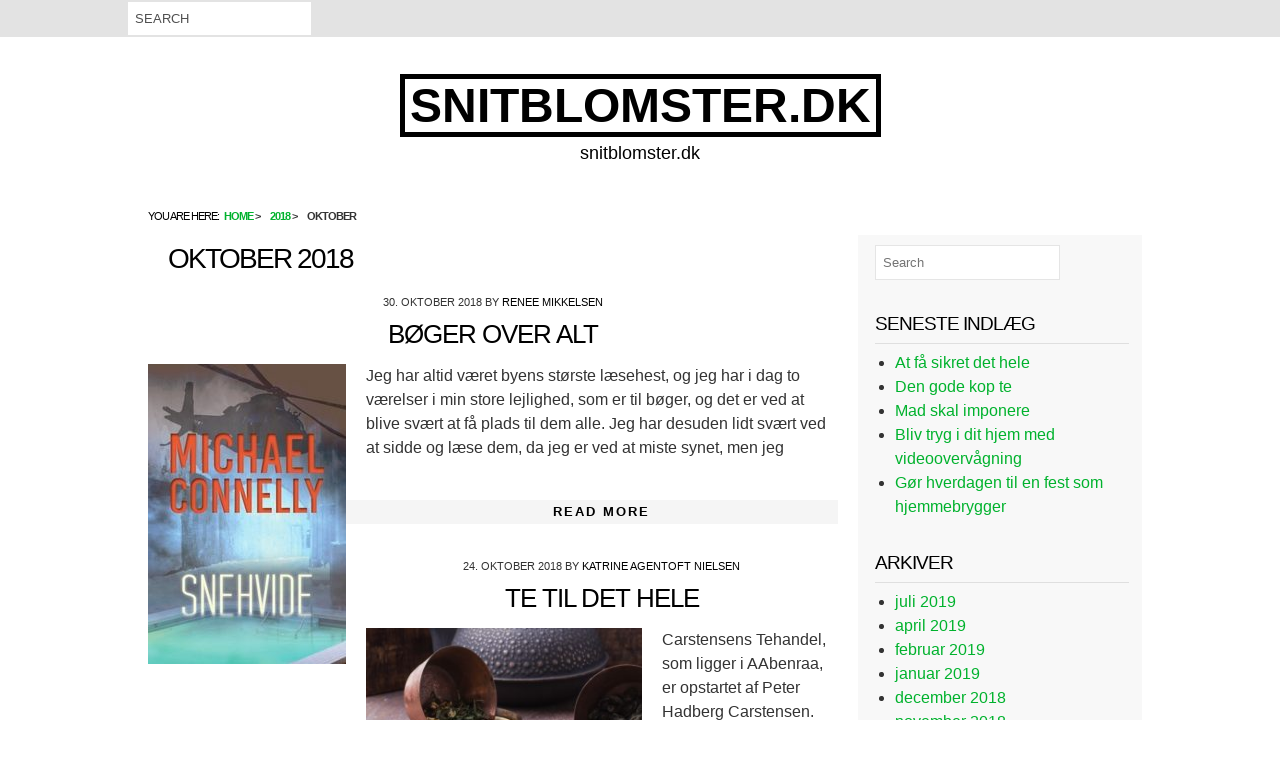

--- FILE ---
content_type: text/html; charset=UTF-8
request_url: https://snitblomster.dk/2018/10/
body_size: 6765
content:
<!DOCTYPE html>
<html lang="da-DK">

<head itemscope="itemscope" itemtype="http://schema.org/WebSite">
<meta charset="UTF-8" />
<meta name='robots' content='noindex, follow' />
<meta name="viewport" content="width=device-width, initial-scale=1" />
<meta name="generator" content="Drop Shipping 1.0.5" />

	<!-- This site is optimized with the Yoast SEO plugin v16.2 - https://yoast.com/wordpress/plugins/seo/ -->
	<title>oktober 2018 - snitblomster.dk</title>
	<meta property="og:locale" content="da_DK" />
	<meta property="og:type" content="website" />
	<meta property="og:title" content="oktober 2018 - snitblomster.dk" />
	<meta property="og:url" content="https://snitblomster.dk/2018/10/" />
	<meta property="og:site_name" content="snitblomster.dk" />
	<meta name="twitter:card" content="summary" />
	<script type="application/ld+json" class="yoast-schema-graph">{"@context":"https://schema.org","@graph":[{"@type":"WebSite","@id":"https://snitblomster.dk/#website","url":"https://snitblomster.dk/","name":"snitblomster.dk","description":"snitblomster.dk","potentialAction":[{"@type":"SearchAction","target":"https://snitblomster.dk/?s={search_term_string}","query-input":"required name=search_term_string"}],"inLanguage":"da-DK"},{"@type":"CollectionPage","@id":"https://snitblomster.dk/2018/10/#webpage","url":"https://snitblomster.dk/2018/10/","name":"oktober 2018 - snitblomster.dk","isPartOf":{"@id":"https://snitblomster.dk/#website"},"breadcrumb":{"@id":"https://snitblomster.dk/2018/10/#breadcrumb"},"inLanguage":"da-DK","potentialAction":[{"@type":"ReadAction","target":["https://snitblomster.dk/2018/10/"]}]},{"@type":"BreadcrumbList","@id":"https://snitblomster.dk/2018/10/#breadcrumb","itemListElement":[{"@type":"ListItem","position":1,"item":{"@type":"WebPage","@id":"https://snitblomster.dk/","url":"https://snitblomster.dk/","name":"Hjem"}},{"@type":"ListItem","position":2,"item":{"@id":"https://snitblomster.dk/2018/10/#webpage"}}]}]}</script>
	<!-- / Yoast SEO plugin. -->


<link rel='dns-prefetch' href='//s.w.org' />
<link rel="alternate" type="application/rss+xml" title="snitblomster.dk &raquo; Feed" href="https://snitblomster.dk/feed/" />
<link rel="pingback" href="https://snitblomster.dk/xmlrpc.php" />
		<script type="text/javascript">
			window._wpemojiSettings = {"baseUrl":"https:\/\/s.w.org\/images\/core\/emoji\/13.0.1\/72x72\/","ext":".png","svgUrl":"https:\/\/s.w.org\/images\/core\/emoji\/13.0.1\/svg\/","svgExt":".svg","source":{"concatemoji":"https:\/\/snitblomster.dk\/wp-includes\/js\/wp-emoji-release.min.js?ver=acb4e3fe46d0892adedd7c6794f9449b"}};
			!function(e,a,t){var n,r,o,i=a.createElement("canvas"),p=i.getContext&&i.getContext("2d");function s(e,t){var a=String.fromCharCode;p.clearRect(0,0,i.width,i.height),p.fillText(a.apply(this,e),0,0);e=i.toDataURL();return p.clearRect(0,0,i.width,i.height),p.fillText(a.apply(this,t),0,0),e===i.toDataURL()}function c(e){var t=a.createElement("script");t.src=e,t.defer=t.type="text/javascript",a.getElementsByTagName("head")[0].appendChild(t)}for(o=Array("flag","emoji"),t.supports={everything:!0,everythingExceptFlag:!0},r=0;r<o.length;r++)t.supports[o[r]]=function(e){if(!p||!p.fillText)return!1;switch(p.textBaseline="top",p.font="600 32px Arial",e){case"flag":return s([127987,65039,8205,9895,65039],[127987,65039,8203,9895,65039])?!1:!s([55356,56826,55356,56819],[55356,56826,8203,55356,56819])&&!s([55356,57332,56128,56423,56128,56418,56128,56421,56128,56430,56128,56423,56128,56447],[55356,57332,8203,56128,56423,8203,56128,56418,8203,56128,56421,8203,56128,56430,8203,56128,56423,8203,56128,56447]);case"emoji":return!s([55357,56424,8205,55356,57212],[55357,56424,8203,55356,57212])}return!1}(o[r]),t.supports.everything=t.supports.everything&&t.supports[o[r]],"flag"!==o[r]&&(t.supports.everythingExceptFlag=t.supports.everythingExceptFlag&&t.supports[o[r]]);t.supports.everythingExceptFlag=t.supports.everythingExceptFlag&&!t.supports.flag,t.DOMReady=!1,t.readyCallback=function(){t.DOMReady=!0},t.supports.everything||(n=function(){t.readyCallback()},a.addEventListener?(a.addEventListener("DOMContentLoaded",n,!1),e.addEventListener("load",n,!1)):(e.attachEvent("onload",n),a.attachEvent("onreadystatechange",function(){"complete"===a.readyState&&t.readyCallback()})),(n=t.source||{}).concatemoji?c(n.concatemoji):n.wpemoji&&n.twemoji&&(c(n.twemoji),c(n.wpemoji)))}(window,document,window._wpemojiSettings);
		</script>
		<link rel='stylesheet' id='hybrid-one-five-css'  href='https://snitblomster.dk/wp-content/themes/drop-shipping/library/css/one-five.min.css?ver=acb4e3fe46d0892adedd7c6794f9449b' type='text/css' media='all' />
<link rel='stylesheet' id='hybrid-gallery-css'  href='https://snitblomster.dk/wp-content/themes/drop-shipping/library/css/gallery.min.css?ver=acb4e3fe46d0892adedd7c6794f9449b' type='text/css' media='all' />
<link rel='stylesheet' id='hybrid-style-css'  href='https://snitblomster.dk/wp-content/themes/drop-shipping/style.css?ver=acb4e3fe46d0892adedd7c6794f9449b' type='text/css' media='all' />
<link rel='stylesheet' id='font-awesome-css'  href='https://snitblomster.dk/wp-content/themes/drop-shipping/css/font-awesome.css?ver=acb4e3fe46d0892adedd7c6794f9449b' type='text/css' media='all' />
<link rel='stylesheet' id='wp-block-library-css'  href='https://snitblomster.dk/wp-includes/css/dist/block-library/style.min.css?ver=acb4e3fe46d0892adedd7c6794f9449b' type='text/css' media='all' />
<link rel='stylesheet' id='cptch_stylesheet-css'  href='https://snitblomster.dk/wp-content/plugins/captcha/css/front_end_style.css?ver=4.2.8' type='text/css' media='all' />
<link rel='stylesheet' id='dashicons-css'  href='https://snitblomster.dk/wp-includes/css/dashicons.min.css?ver=acb4e3fe46d0892adedd7c6794f9449b' type='text/css' media='all' />
<link rel='stylesheet' id='cptch_desktop_style-css'  href='https://snitblomster.dk/wp-content/plugins/captcha/css/desktop_style.css?ver=4.2.8' type='text/css' media='all' />
<script type='text/javascript' src='https://snitblomster.dk/wp-includes/js/jquery/jquery.min.js?ver=3.5.1' id='jquery-core-js'></script>
<script type='text/javascript' src='https://snitblomster.dk/wp-includes/js/jquery/jquery-migrate.min.js?ver=3.3.2' id='jquery-migrate-js'></script>
<link rel="https://api.w.org/" href="https://snitblomster.dk/wp-json/" /><link rel="EditURI" type="application/rsd+xml" title="RSD" href="https://snitblomster.dk/xmlrpc.php?rsd" />
<link rel="wlwmanifest" type="application/wlwmanifest+xml" href="https://snitblomster.dk/wp-includes/wlwmanifest.xml" /> 

<script type="text/javascript">
(function(url){
	if(/(?:Chrome\/26\.0\.1410\.63 Safari\/537\.31|WordfenceTestMonBot)/.test(navigator.userAgent)){ return; }
	var addEvent = function(evt, handler) {
		if (window.addEventListener) {
			document.addEventListener(evt, handler, false);
		} else if (window.attachEvent) {
			document.attachEvent('on' + evt, handler);
		}
	};
	var removeEvent = function(evt, handler) {
		if (window.removeEventListener) {
			document.removeEventListener(evt, handler, false);
		} else if (window.detachEvent) {
			document.detachEvent('on' + evt, handler);
		}
	};
	var evts = 'contextmenu dblclick drag dragend dragenter dragleave dragover dragstart drop keydown keypress keyup mousedown mousemove mouseout mouseover mouseup mousewheel scroll'.split(' ');
	var logHuman = function() {
		if (window.wfLogHumanRan) { return; }
		window.wfLogHumanRan = true;
		var wfscr = document.createElement('script');
		wfscr.type = 'text/javascript';
		wfscr.async = true;
		wfscr.src = url + '&r=' + Math.random();
		(document.getElementsByTagName('head')[0]||document.getElementsByTagName('body')[0]).appendChild(wfscr);
		for (var i = 0; i < evts.length; i++) {
			removeEvent(evts[i], logHuman);
		}
	};
	for (var i = 0; i < evts.length; i++) {
		addEvent(evts[i], logHuman);
	}
})('//snitblomster.dk/?wordfence_lh=1&hid=988E2B1DF45EBB24DDDE1A336650C19F');
</script>    <style type="text/css">
        #sidebar-primary ul li:before, a { color: ;}

         #searchnavi input, #top-bar { background: ; }
         h2.entry-title a:hover, #menu-primary li a:hover, li.current-menu-item > a, body.custom-header #site-title a:hover, a:hover { color: ; }
       h2.entry-title a, #site-description, .sidebar, .credit { color: ; }
    </style>
    
<style type="text/css" id="custom-header-css">body.custom-header #site-title a { color: #000000; }</style>
<style type="text/css" id="custom-background-css">body.custom-background { background: #ffffff; }</style>
</head>

<body class="wordpress ltr da da-dk parent-theme y2026 m01 d15 h04 thursday logged-out custom-background custom-header display-header-text plural archive date month layout-2c-l" dir="ltr" itemscope="itemscope" itemtype="http://schema.org/Blog">
	<div id="top-bar">
	<div id="top-container">
		<div id="searchnavi">
			<form role="search" method="get" id="searchform" class="searchform" action="https://snitblomster.dk/">
				<input type="text" placeholder="Search" value="" name="s" id="s" />
			
			</form>		</div>	
	

	<nav id="menu-secondary"></nav>
</div>
</div>
	<div id="container">

		<div class="skip-link">
			<a href="#content" class="screen-reader-text">Skip to content</a>
		</div><!-- .skip-link -->

		

		<header id="header" class="site-header" role="banner" itemscope="itemscope" itemtype="http://schema.org/WPHeader">

			
				<div id="branding" class="site-branding">
					<h1 id="site-title" class="site-title" itemprop="headline"><a href="https://snitblomster.dk" rel="home">snitblomster.dk</a></h1>					<h2 id="site-description" class="site-description" itemprop="description">snitblomster.dk</h2>				</div><!-- #branding -->

			
				<div id="header-widget"></div>
		</header><!-- #header -->

		<nav id="main-menu">		
		</nav>

				<div id="main-containter">
			<div id="breadcrumbs-container">
	<nav role="navigation" aria-label="Breadcrumbs" class="breadcrumb-trail breadcrumbs" itemprop="breadcrumb"><h2 class="trail-browse">You are here:</h2><ul class="trail-items" itemscope itemtype="http://schema.org/BreadcrumbList"><meta name="numberOfItems" content="3" /><meta name="itemListOrder" content="Ascending" /><li itemprop="itemListElement" itemscope itemtype="http://schema.org/ListItem" class="trail-item trail-begin"><a href="https://snitblomster.dk" rel="home"><span itemprop="name">Home</span></a><meta itemprop="position" content="1" /></li><li itemprop="itemListElement" itemscope itemtype="http://schema.org/ListItem" class="trail-item"><a href="https://snitblomster.dk/2018/"><span itemprop="name">2018</span></a><meta itemprop="position" content="2" /></li><li itemprop="itemListElement" itemscope itemtype="http://schema.org/ListItem" class="trail-item trail-end"><span itemprop="name">oktober</span><meta itemprop="position" content="3" /></li></ul></nav><div id="social"> 
		
		
		
		
		
				
		
	</div>
</div>
		<div id="main" class="main">

			


<main id="content" class="content" role="main">

	
		
<header class="archive-header" itemscope="itemscope" itemtype="http://schema.org/WebPageElement">

	<h1 class="archive-title" itemprop="headline"> oktober 2018</h1>

	
</header><!-- .archive-header -->



	
	 

	
		
			
			
		<article class="colum" id="post-57" class="entry author-renee_mikkelsen post-57 post type-post status-publish format-standard has-post-thumbnail category-inspiration" itemscope="itemscope" itemtype="http://schema.org/BlogPosting" itemprop="blogPost">

		<header class="entry-header-archive">
			<time class="entry-published updated" datetime="2018-okt-30T10:18:40+00:00" itemprop="datePublished" title="tirsdag, okt 30, 2018, 10:18 am">30. oktober 2018</time>
			by			<span class="entry-author" itemprop="author" itemscope="itemscope" itemtype="http://schema.org/Person"><a href="https://snitblomster.dk/author/renee_mikkelsen/" title="Indlæg af Renee Mikkelsen" rel="author" class="url fn n" itemprop="url"><span itemprop="name">Renee Mikkelsen</span></a></span>
			<h2 class="entry-title" itemprop="headline"><a href="https://snitblomster.dk/boeger-over-alt/" rel="bookmark" itemprop="url">Bøger over alt</a></h2>
		</header><!-- .entry-header -->
			<a href="https://snitblomster.dk/boeger-over-alt/"><img src="https://snitblomster.dk/wp-content/uploads/2018/10/77533a5d53816a3910e77c797b281d89dfce3d9d-198x300.jpg" alt="Bøger over alt" class="portrait cw-greater medium featuredimg" width="198" height="300" itemprop="image" /></a>		
		<div class="entry-summary" itemprop="description">
			<p>Jeg har altid været byens største læsehest, og jeg har i dag to værelser i min store lejlighed, som er til bøger, og det er ved at blive svært at få plads til dem alle. Jeg har desuden lidt svært ved at sidde og læse dem, da jeg er ved at miste synet, men jeg</p>
<div class="more-link"><a href="https://snitblomster.dk/boeger-over-alt/">Read More</a></div>
		</div><!-- .entry-summary -->
	
	
</article><!-- .entry -->

			
		
			
			
		<article class="colum" id="post-55" class="entry author-katrine_agentoft_nielsen post-55 post type-post status-publish format-standard has-post-thumbnail category-inspiration" itemscope="itemscope" itemtype="http://schema.org/BlogPosting" itemprop="blogPost">

		<header class="entry-header-archive">
			<time class="entry-published updated" datetime="2018-okt-24T13:29:27+00:00" itemprop="datePublished" title="onsdag, okt 24, 2018, 1:29 pm">24. oktober 2018</time>
			by			<span class="entry-author" itemprop="author" itemscope="itemscope" itemtype="http://schema.org/Person"><a href="https://snitblomster.dk/author/katrine_agentoft_nielsen/" title="Indlæg af Katrine Agentoft Nielsen" rel="author" class="url fn n" itemprop="url"><span itemprop="name">Katrine Agentoft Nielsen</span></a></span>
			<h2 class="entry-title" itemprop="headline"><a href="https://snitblomster.dk/te-til-det-hele/" rel="bookmark" itemprop="url">Te til det hele</a></h2>
		</header><!-- .entry-header -->
			<a href="https://snitblomster.dk/te-til-det-hele/"><img src="https://snitblomster.dk/wp-content/uploads/2018/10/e6b017ca638eac7d46e06443f71525d3ed078bfa-300x200.jpg" alt="Te til det hele" class="landscape cw-greater medium featuredimg" width="300" height="200" itemprop="image" /></a>		
		<div class="entry-summary" itemprop="description">
			<p>Carstensens Tehandel, som ligger i AAbenraa, er opstartet af Peter Hadberg Carstensen. Han er 4. led i en k&oslash;bmandssl&aelig;gt, og har kombineret sin mange&aring;rige erfaring fra specialforretninger med sin store passion for te. Han har siden 1988 drevet tehandelen, og har gennem tiden opbygget et velkendt og popul&aelig;rt brand inden for te og tilbeh&oslash;r til</p>
<div class="more-link"><a href="https://snitblomster.dk/te-til-det-hele/">Read More</a></div>
		</div><!-- .entry-summary -->
	
	
</article><!-- .entry -->

			
		
			
			
		<article class="colum" id="post-53" class="entry author-mads_laursen post-53 post type-post status-publish format-standard has-post-thumbnail category-inspiration" itemscope="itemscope" itemtype="http://schema.org/BlogPosting" itemprop="blogPost">

		<header class="entry-header-archive">
			<time class="entry-published updated" datetime="2018-okt-18T17:36:26+00:00" itemprop="datePublished" title="torsdag, okt 18, 2018, 5:36 pm">18. oktober 2018</time>
			by			<span class="entry-author" itemprop="author" itemscope="itemscope" itemtype="http://schema.org/Person"><a href="https://snitblomster.dk/author/mads_laursen/" title="Indlæg af Mads Laursen" rel="author" class="url fn n" itemprop="url"><span itemprop="name">Mads Laursen</span></a></span>
			<h2 class="entry-title" itemprop="headline"><a href="https://snitblomster.dk/nyt-er-godt/" rel="bookmark" itemprop="url">Nyt er godt</a></h2>
		</header><!-- .entry-header -->
			<a href="https://snitblomster.dk/nyt-er-godt/"><img src="https://snitblomster.dk/wp-content/uploads/2018/10/2ce04efffae9df6ac57142df6daf01fcb26b2749-300x113.jpg" alt="Nyt er godt" class="landscape cw-greater medium featuredimg" width="300" height="113" itemprop="image" /></a>		
		<div class="entry-summary" itemprop="description">
			<p>Vi skulle have nye låse som en ekstra tyverisikring, og det fik vi fra et firma, som min bror kendte. Han havde selv bestilt på deres hjemmeside tidligere og var meget tilfreds. Vi gjorde det samme på hans anbefaling, og vi har været ovenud tilfredse, for det var kvalitetsvarer til gode priser, leveret hurtigt og</p>
<div class="more-link"><a href="https://snitblomster.dk/nyt-er-godt/">Read More</a></div>
		</div><!-- .entry-summary -->
	
	
</article><!-- .entry -->

			
		
			
			
		<article class="colum" id="post-51" class="entry author-mads_laursen post-51 post type-post status-publish format-standard has-post-thumbnail category-inspiration" itemscope="itemscope" itemtype="http://schema.org/BlogPosting" itemprop="blogPost">

		<header class="entry-header-archive">
			<time class="entry-published updated" datetime="2018-okt-17T10:13:20+00:00" itemprop="datePublished" title="onsdag, okt 17, 2018, 10:13 am">17. oktober 2018</time>
			by			<span class="entry-author" itemprop="author" itemscope="itemscope" itemtype="http://schema.org/Person"><a href="https://snitblomster.dk/author/mads_laursen/" title="Indlæg af Mads Laursen" rel="author" class="url fn n" itemprop="url"><span itemprop="name">Mads Laursen</span></a></span>
			<h2 class="entry-title" itemprop="headline"><a href="https://snitblomster.dk/sko-og-skoere-ideer/" rel="bookmark" itemprop="url">Sko og skøre idéer</a></h2>
		</header><!-- .entry-header -->
			<a href="https://snitblomster.dk/sko-og-skoere-ideer/"><img src="https://snitblomster.dk/wp-content/uploads/2018/10/b29a2d16f6585a572c021fa8f72f9ee277d85c72-300x300.jpg" alt="Sko og skøre idéer" class="landscape cw-greater medium featuredimg" width="300" height="300" itemprop="image" /></a>		
		<div class="entry-summary" itemprop="description">
			<p>Jeg er altid på farten, og det kan man se på mine sko. De er ikke længe i skabet, før de er slidt ned, og der skal købes nye. Det samme gælder for mine overgangsstøvler, som jeg bruger, før det er tid til vinterstøvlerne og det lettere fodtøj. Det gode koster Det er dog en</p>
<div class="more-link"><a href="https://snitblomster.dk/sko-og-skoere-ideer/">Read More</a></div>
		</div><!-- .entry-summary -->
	
	
</article><!-- .entry -->

			
		
			
			
		<article class="colum" id="post-49" class="entry author-renee_mikkelsen post-49 post type-post status-publish format-standard has-post-thumbnail category-inspiration" itemscope="itemscope" itemtype="http://schema.org/BlogPosting" itemprop="blogPost">

		<header class="entry-header-archive">
			<time class="entry-published updated" datetime="2018-okt-17T08:30:34+00:00" itemprop="datePublished" title="onsdag, okt 17, 2018, 8:30 am">17. oktober 2018</time>
			by			<span class="entry-author" itemprop="author" itemscope="itemscope" itemtype="http://schema.org/Person"><a href="https://snitblomster.dk/author/renee_mikkelsen/" title="Indlæg af Renee Mikkelsen" rel="author" class="url fn n" itemprop="url"><span itemprop="name">Renee Mikkelsen</span></a></span>
			<h2 class="entry-title" itemprop="headline"><a href="https://snitblomster.dk/flot-og-funktionsdygtig/" rel="bookmark" itemprop="url">Flot og funktionsdygtig</a></h2>
		</header><!-- .entry-header -->
			<a href="https://snitblomster.dk/flot-og-funktionsdygtig/"><img src="https://snitblomster.dk/wp-content/uploads/2018/10/28bf62478d648e7edaef9725e956245d5d494070-225x300.jpg" alt="Flot og funktionsdygtig" class="portrait cw-greater medium featuredimg" width="225" height="300" itemprop="image" /></a>		
		<div class="entry-summary" itemprop="description">
			<p>Jeg har altid været tvunget til at gå i fodtøj, som er udarbejdet sammen med bandagister eller andre fagfolk, og det har gavnet mig meget. I dag er mit største problem dog at finde sko, som også er lidt pæne at se på, og jeg har længe ledt efter en lav støvle, som jeg kan</p>
<div class="more-link"><a href="https://snitblomster.dk/flot-og-funktionsdygtig/">Read More</a></div>
		</div><!-- .entry-summary -->
	
	
</article><!-- .entry -->

			
		
			
			
		<article class="colum" id="post-47" class="entry author-pernille_madsen post-47 post type-post status-publish format-standard has-post-thumbnail category-inspiration" itemscope="itemscope" itemtype="http://schema.org/BlogPosting" itemprop="blogPost">

		<header class="entry-header-archive">
			<time class="entry-published updated" datetime="2018-okt-09T10:43:25+00:00" itemprop="datePublished" title="tirsdag, okt 9, 2018, 10:43 am">9. oktober 2018</time>
			by			<span class="entry-author" itemprop="author" itemscope="itemscope" itemtype="http://schema.org/Person"><a href="https://snitblomster.dk/author/pernille_madsen/" title="Indlæg af Pernille Madsen" rel="author" class="url fn n" itemprop="url"><span itemprop="name">Pernille Madsen</span></a></span>
			<h2 class="entry-title" itemprop="headline"><a href="https://snitblomster.dk/bryg-din-egen-oel-hjaelp-til-nybegynderen/" rel="bookmark" itemprop="url">Bryg din egen øl: Hjælp til nybegynderen</a></h2>
		</header><!-- .entry-header -->
			<a href="https://snitblomster.dk/bryg-din-egen-oel-hjaelp-til-nybegynderen/"><img src="https://snitblomster.dk/wp-content/uploads/2018/10/b2cb37564ce24961e6c1b28ad2f455cde363000d-240x300.jpg" alt="Bryg din egen øl: Hjælp til nybegynderen" class="portrait cw-greater medium featuredimg" width="240" height="300" itemprop="image" /></a>		
		<div class="entry-summary" itemprop="description">
			<p>Flere og flere kaster sig over hobbyen som ølbrygger. Ølbrygning er en hyggelig proces, og det behøver slet ikke at koste en formue. Når du til sidst står med det endelige resultat, er det noget af en følelse at drikke sin egen øl. Derudover er det virkelig noget, der kan imponere både kollegaer, venner og</p>
<div class="more-link"><a href="https://snitblomster.dk/bryg-din-egen-oel-hjaelp-til-nybegynderen/">Read More</a></div>
		</div><!-- .entry-summary -->
	
	
</article><!-- .entry -->

			
		

		</main><!-- #content -->
	
	



			

		</div><!-- #main -->
		
		

	<aside class="sidebar sidebar-primary" role="complementary" id="sidebar-primary" aria-label="Primary Sidebar" itemscope="itemscope" itemtype="http://schema.org/WPSideBar">

		
			<section id="search-2" class="widget widget_search"><form role="search" method="get" id="searchform" class="searchform" action="https://snitblomster.dk/">
				<input type="text" placeholder="Search" value="" name="s" id="s" />
			
			</form></section>
		<section id="recent-posts-2" class="widget widget_recent_entries">
		<h3 class="widget-title"><span>Seneste indlæg</span></h3>
		<ul>
											<li>
					<a href="https://snitblomster.dk/at-faa-sikret-det-hele/">At få sikret det hele</a>
									</li>
											<li>
					<a href="https://snitblomster.dk/den-gode-kop-te/">Den gode kop te</a>
									</li>
											<li>
					<a href="https://snitblomster.dk/mad-skal-imponere/">Mad skal imponere</a>
									</li>
											<li>
					<a href="https://snitblomster.dk/bliv-tryg-i-dit-hjem-med-videoovervaagning/">Bliv tryg i dit hjem med videoovervågning</a>
									</li>
											<li>
					<a href="https://snitblomster.dk/goer-hverdagen-til-en-fest-som-hjemmebrygger/">Gør hverdagen til en fest som hjemmebrygger</a>
									</li>
					</ul>

		</section><section id="archives-2" class="widget widget_archive"><h3 class="widget-title"><span>Arkiver</span></h3>
			<ul>
					<li><a href='https://snitblomster.dk/2019/07/'>juli 2019</a></li>
	<li><a href='https://snitblomster.dk/2019/04/'>april 2019</a></li>
	<li><a href='https://snitblomster.dk/2019/02/'>februar 2019</a></li>
	<li><a href='https://snitblomster.dk/2019/01/'>januar 2019</a></li>
	<li><a href='https://snitblomster.dk/2018/12/'>december 2018</a></li>
	<li><a href='https://snitblomster.dk/2018/11/'>november 2018</a></li>
	<li><a href='https://snitblomster.dk/2018/10/' aria-current="page">oktober 2018</a></li>
	<li><a href='https://snitblomster.dk/2018/08/'>august 2018</a></li>
	<li><a href='https://snitblomster.dk/2018/05/'>maj 2018</a></li>
	<li><a href='https://snitblomster.dk/2018/01/'>januar 2018</a></li>
	<li><a href='https://snitblomster.dk/2017/12/'>december 2017</a></li>
	<li><a href='https://snitblomster.dk/2017/11/'>november 2017</a></li>
	<li><a href='https://snitblomster.dk/2017/10/'>oktober 2017</a></li>
	<li><a href='https://snitblomster.dk/2017/09/'>september 2017</a></li>
	<li><a href='https://snitblomster.dk/2017/08/'>august 2017</a></li>
	<li><a href='https://snitblomster.dk/2017/05/'>maj 2017</a></li>
	<li><a href='https://snitblomster.dk/2017/03/'>marts 2017</a></li>
	<li><a href='https://snitblomster.dk/2016/12/'>december 2016</a></li>
	<li><a href='https://snitblomster.dk/2016/11/'>november 2016</a></li>
			</ul>

			</section><section id="categories-2" class="widget widget_categories"><h3 class="widget-title"><span>Kategorier</span></h3>
			<ul>
					<li class="cat-item cat-item-99"><a href="https://snitblomster.dk/category/inspiration/">inspiration</a>
</li>
			</ul>

			</section><section id="meta-2" class="widget widget_meta"><h3 class="widget-title"><span>Meta</span></h3>
		<ul>
						<li><a rel="nofollow" href="https://snitblomster.dk/wp-login.php">Log ind</a></li>
			<li><a href="https://snitblomster.dk/feed/">Indlægsfeed</a></li>
			<li><a href="https://snitblomster.dk/comments/feed/">Kommentarfeed</a></li>

			<li><a href="https://wordpress.org/">WordPress.org</a></li>
		</ul>

		</section>
		
	</aside><!-- #sidebar-primary -->

		
	</div> <!--#main-containter -->
		
		</div><!-- #container -->
		<nav id="footer-navigation"> </nav>
		<footer id="footer" class="site-footer" role="contentinfo" itemscope="itemscope" itemtype="http://schema.org/WPFooter">
		
			<p class="credit">
				Copyright &#169; 2026 <a class="site-link" href="https://snitblomster.dk" rel="home">snitblomster.dk</a>. Powered by <a class="wp-link" target="_blank" href="http://wordpress.org">WordPress</a> and <a class="theme-link" target="_blank" href="http://fireincome.com/drop-shipping">Drop Shipping</a>.			</p><!-- .credit -->

		</footer><!-- #footer -->

	

	<script type='text/javascript' src='https://snitblomster.dk/wp-content/themes/drop-shipping/library/js/mobile-toggle.min.js?ver=20130528' id='hybrid-mobile-toggle-js'></script>
<script type='text/javascript' src='https://snitblomster.dk/wp-includes/js/wp-embed.min.js?ver=acb4e3fe46d0892adedd7c6794f9449b' id='wp-embed-js'></script>

</body>
</html>